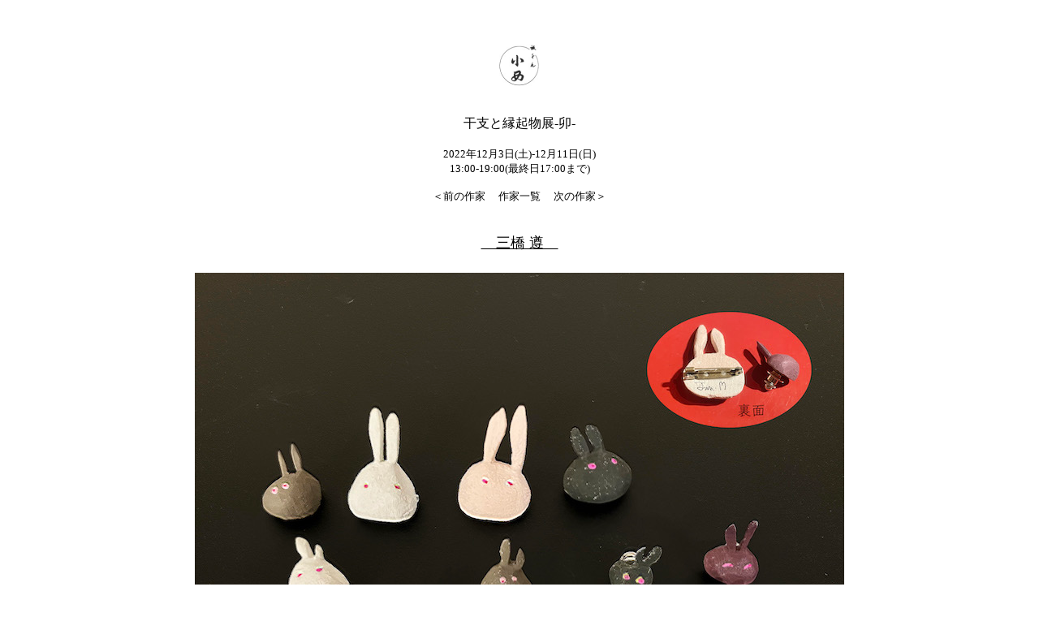

--- FILE ---
content_type: text/html
request_url: https://gionkonishi.com/wp/eto2022/mitsuhashijun.html
body_size: 674
content:
<html><head>
 <meta http-equiv="Content-Type" content="text/html; charset=utf-8">
<title>干支と縁起物展-卯-2022</title>
<style type="text/css">
body {margin: 0px;}
img {max-width: 100%;height: auto;}
a:link {color:#000;text-decoration:none;}
a:hover {color:#999;text-decoration:underline;}
a:visited {color:#666;text-decoration:none;}
</style>
 </head>

 <body text="#000000" bgcolor="#FFFFFF">
<div style="text-align: center">
<br>
<br> 
<br> 
<img src="https://gionkonishi.com/wp/wp-content/uploads/2021/12/konishi-logo-maru.jpg" width="50" height="50" align="middle"><br>
<br>
<br>
<span style="font-weight:normal;"><font size="3" face="Hiragino Mincho Pro">干支と縁起物展-卯-<br>
<br><small>2022年12月3日(土)-12月11日(日) <br>
13:00-19:00(最終日17:00まで)<br>
<br>
<a href="https://gionkonishi.com/wp/eto2022/matsumototakehiro.html">＜前の作家</a>　
<a href="http://gionkonishi.com/wp/eto2022/eto2022-top.html">作家一覧</a>　
<a href="https://gionkonishi.com/wp/eto2022/uedachikako.html">次の作家＞</a></small><br>
<br>
<br>
<font size="4"><u>　三橋 遵　</u></font>
<br>
<div style="padding: 25px;">
<img src="http://gionkonishi.lolipop.jp/wp/eto2022/photo/三橋遵.jpg" align=“middle”></div>
<br>
ブローチ<br>
<br>
<br>
<br>
<br>
</font></span>
</div>



 </body>
 </html>